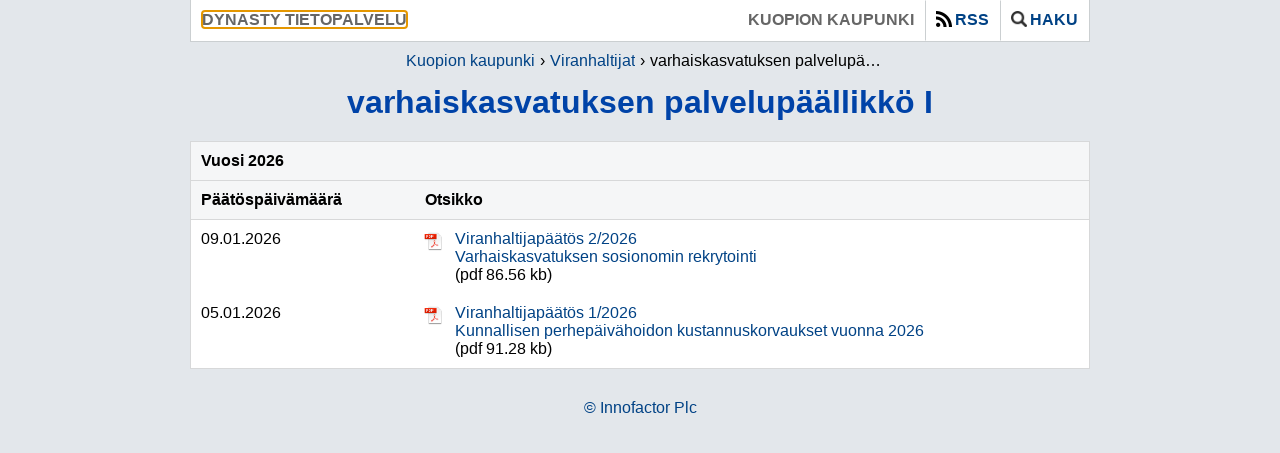

--- FILE ---
content_type: text/html; charset=iso-8859-1
request_url: https://kuopio.oncloudos.com/cgi/DREQUEST.PHP?page=official_decisions&id=VKPAPAI
body_size: 14945
content:
<!DOCTYPE html>
<html lang="fi">
<head>
    <meta http-equiv="X-UA-Compatible" content="IE=Edge" />
    <meta http-equiv="Content-Type" content="text/html;charset=ISO-8859-1">
    <meta http-equiv="pragma" content="no-cache">
    <meta http-equiv="cache-control" content="no-cache" />

    <title>varhaiskasvatuksen palvelup&auml;&auml;llikk&ouml; I | Dynasty tietopalvelu : Kuopion kaupunki</title>

    <link rel="icon" type="image/ico" href="../kuvat/DWEB.ICO" />
    <link rel="shortcut icon" type="image/x-icon" href="../kuvat/DWEB.ICO" />

    <link rel="stylesheet" type="text/css" href="../css/DWEB.CSS" />
    <!--CSS2-->
    <link rel="stylesheet" type="text/css" href="../css/jquery-ui-1.14.1.min.css" />

    <script language="javascript" src="../script/DWEB.JS"></script>
    <script language='javascript' src='../script/DPARENTUPD.JS'></script>
    <script language="javascript" src="../script/jquery-3.7.1.min.js"></script>
    <script language="javascript" src="../script/js.cookie-3.0.5.min.js"></script>
    <script language="javascript" src="../script/jquery-ui-1.14.1.min.js"></script>
    <script language="javascript" src="../script/jquery-ui-datepicker-fi.js"></script>
    <script language="javascript" src="../script/jquery-ui-datepicker-sv.js"></script>
    <!--PARENTUPD-->
    <script language=javascript>
	 gVersion='7.00.030';
	 gApplication='4';
	 gLevel='official_decisions';
	 gSearch='MySQLi';
	 gLang='FIN';
    </script>
    <script language=javascript>
	 var resources = {"openSearch":"Avaa haku","closeSearch":"Sulje haku","expandSearch":"Lis\u00e4\u00e4 hakuehtoja","collapseSearch":"Piilota hakuehtoja","openRss":"N\u00e4yt\u00e4 rss-linkit","closeRss":"Piilota rss-linkit"}
    </script>
</head>

<body onload="init()" onresize="resize()" class="decisions handler ISO-8859-1">
    <div class="content">
        <div class="header" style="display: flex;">
            <div style="display: flex; flex: 1;">
                <span class="header-application">
                    <span tabindex="0">Dynasty tietopalvelu</span>
                </span>
            </div>

            <div class="skiplink-container">
                <a href="#maincontent" class="skiplink" style="background-color: #ffffff;">
                    &nbsp;Siirry suoraan p&auml;&auml;sis&auml;lt&ouml;&ouml;n&nbsp;
                </a>
            </div>

            <div style="display: flex;">
                <span class="header-tenant">
                    <span tabindex="0">Kuopion kaupunki</span>
                </span>
                
                <span class="header-rss">
                    <a role="button" class="" href="#" onclick="openRSS();">
                        <img alt='' src="../kuvat/icon_rss.png" class="header-image" />RSS
                    </a>
                </span>
                
                <span class="header-search">
                    <a role="button" class="" href="#" onclick="openSearch();">
                        <img alt='' src="../kuvat/icon_search.png" class="header-image" />Haku
                    </a>
                </span>
            </div>
        </div>

        <div class="rss">
            <div class="rssClose">
                <a role="button" href="#" onclick="openRSS();"><img alt='' src="../kuvat/icon_close.png" /></a>
            </div>
            <h2>RSS-linkki</h2><a aria-label='RSS-linkki/Viranhaltijap&auml;&auml;t&ouml;kset' class='rssLink' href='https://kuopio.oncloudos.com:443/cgi/DREQUEST.PHP?page=rss/official_decisions&show=30' target='_blank'>https://kuopio.oncloudos.com:443/cgi/DREQUEST.PHP?page=rss/official_decisions&show=30</a>
        </div>

        <div class="search">
            <div class="searchClose">
                <a role="button" href="#" onclick="openSearch();"><img alt='' src="../kuvat/icon_close.png" /></a>
            </div>
            <h2>Hae p&auml;&auml;t&ouml;ksist&auml;</h2><form class='searchForm' method='get' action='../cgi/DREQUEST.PHP' accept-charset='utf-8'><input name='alo' type='hidden' value='1'><input name='page' type='hidden' value='official_search'><table class='tbl' cellSpacing='0'>

<tr class='trDat '>
<td   class='txtLeft tcDat thSrch' style='width:50%' colspan='1' ><label for='kas'>Viranhaltija</label></td>
<td   class='txtLeft tcDat thSrch' style='' colspan='1' ><label for='txt'>Hakusanat</label></td>
<tr class='trDat '>
<td   class='txtLeft tcDat ' style='' colspan='1' ><select name='kas' id='kas'><option value='' selected>Kaikki<option value='asemakaavap&auml;&auml;llikk&ouml;'>asemakaavap&auml;&auml;llikk&ouml;<option value='hankejohtaja'>hankejohtaja<option value='Hatsalan klassillisen koulun rehtori'>Hatsalan klassillisen koulun rehtori<option value='henkil&ouml;st&ouml;johtaja'>henkil&ouml;st&ouml;johtaja<option value='henkil&ouml;st&ouml;p&auml;&auml;llikk&ouml; II'>henkil&ouml;st&ouml;p&auml;&auml;llikk&ouml; II<option value='Jynk&auml;n koulun rehtori'>Jynk&auml;n koulun rehtori<option value='kansalaisopiston rehtori'>kansalaisopiston rehtori<option value='kansalaistoiminnan palveluiden p&auml;&auml;llikk&ouml;'>kansalaistoiminnan palveluiden p&auml;&auml;llikk&ouml;<option value='kasvatusjohtaja'>kasvatusjohtaja<option value='kaupungininsin&ouml;&ouml;ri'>kaupungininsin&ouml;&ouml;ri<option value='kaupunginjohtaja'>kaupunginjohtaja<option value='kaupunginmets&auml;nhoitaja'>kaupunginmets&auml;nhoitaja<option value='Kettulan koulun rehtori'>Kettulan koulun rehtori<option value='kiinteist&ouml;insin&ouml;&ouml;ri'>kiinteist&ouml;insin&ouml;&ouml;ri<option value='kirjastotoimenjohtaja'>kirjastotoimenjohtaja<option value='kunnossapitop&auml;&auml;llikk&ouml;'>kunnossapitop&auml;&auml;llikk&ouml;<option value='lakimies'>lakimies<option value='liikuntapaikkapalveluiden p&auml;&auml;llikk&ouml;'>liikuntapaikkapalveluiden p&auml;&auml;llikk&ouml;<option value='maank&auml;ytt&ouml;insin&ouml;&ouml;ri II'>maank&auml;ytt&ouml;insin&ouml;&ouml;ri II<option value='museokeskuksen p&auml;&auml;llikk&ouml;'>museokeskuksen p&auml;&auml;llikk&ouml;<option value='Neulam&auml;en koulun rehtori'>Neulam&auml;en koulun rehtori<option value='Nilsi&auml;n yhten&auml;iskoulun rehtori'>Nilsi&auml;n yhten&auml;iskoulun rehtori<option value='opetusp&auml;&auml;llikk&ouml;'>opetusp&auml;&auml;llikk&ouml;<option value='opetusp&auml;&auml;llikk&ouml; II'>opetusp&auml;&auml;llikk&ouml; II<option value='Puijonsarven koulun rehtori'>Puijonsarven koulun rehtori<option value='Py&ouml;r&ouml;n koulun virka-apulaisrehtori'>Py&ouml;r&ouml;n koulun virka-apulaisrehtori<option value='pys&auml;k&ouml;inninvalvoja'>pys&auml;k&ouml;inninvalvoja<option value='Rajalan koulun rehtori'>Rajalan koulun rehtori<option value='rakennuttajap&auml;&auml;llikk&ouml; ELV'>rakennuttajap&auml;&auml;llikk&ouml; ELV<option value='S&auml;rkiniemen koulun rehtori'>S&auml;rkiniemen koulun rehtori<option value='satamap&auml;&auml;llikk&ouml;'>satamap&auml;&auml;llikk&ouml;<option value='suunnittelup&auml;&auml;llikk&ouml;'>suunnittelup&auml;&auml;llikk&ouml;<option value='teatterinjohtaja'>teatterinjohtaja<option value='tietohallintojohtaja'>tietohallintojohtaja<option value='toimitilajohtaja'>toimitilajohtaja<option value='tonttip&auml;&auml;llikk&ouml;'>tonttip&auml;&auml;llikk&ouml;<option value='ty&ouml;llisyysaluejohtaja'>ty&ouml;llisyysaluejohtaja<option value='varhaiskasvatuksen palvelup&auml;&auml;llikk&ouml; I'>varhaiskasvatuksen palvelup&auml;&auml;llikk&ouml; I<option value='varhaiskasvatuksen palvelup&auml;&auml;llikk&ouml; II'>varhaiskasvatuksen palvelup&auml;&auml;llikk&ouml; II<option value='Vehmasm&auml;en koulun rehtori'>Vehmasm&auml;en koulun rehtori<option value='vesialueiden hoitaja'>vesialueiden hoitaja<option value='vs. elinkeinojohtaja'>vs. elinkeinojohtaja<option value='vs. sivistysjohtaja'>vs. sivistysjohtaja<option value='yll&auml;pitop&auml;&auml;llikk&ouml;'>yll&auml;pitop&auml;&auml;llikk&ouml;<option value='ymp&auml;rist&ouml;terveysp&auml;&auml;llikk&ouml;'>ymp&auml;rist&ouml;terveysp&auml;&auml;llikk&ouml;</select></td>
<td   class='txtLeft tcDat ' style='' colspan='1' ><input name='txt' id='txt' type='text' style='' maxlength='25'></td>
<tr class='trDat '>
<td   class='txtLeft tcDat ' style='' colspan='1' ></td>
<td   class='txtLeft tcDat ' style='' colspan='1' >
        <div role='radiogroup' class='radio-group'>
            
        <div class='radio-container'>
            <input checked name='koh' type='radio' value='1' 
                   class='radio-button' aria-label='Hae Otsikosta'>
            <div onclick='tglRadio(event, "koh", 1);' 
                 class='radio-label'>
                Otsikosta
            </div>
        </div>
    
        <div class='radio-container'>
            <input  name='koh' type='radio' value='2' 
                   class='radio-button' aria-label='Hae Tekstist&auml;'>
            <div onclick='tglRadio(event, "koh", 2);' 
                 class='radio-label'>
                Tekstist&auml;
            </div>
        </div>
    
        </div>
    </td>
<tr class='trDat advSearch'>
<td   class='txtLeft tcDat thSrch' style='' colspan='1' ><label for='pvm'>P&auml;&auml;t&ouml;sp&auml;iv&auml;m&auml;&auml;r&auml;</label></td>
<td   class='txtLeft tcDat thSrch' style='' colspan='1' ><label for='siv'>Rivej&auml; per sivu</label></td>
<tr class='trDat advSearch'>
<td   class='txtLeft tcDat ' style='' colspan='1' ><table class=tbl cellspacing=0> <td style='width:100%;padding:0 5px 0 0;'>  <input id=pvm name=pvm size=15 maxlength=10 type=text> </td> <td style='padding:0;'>  <a role='button' href='#' aria-label='Avaa kalenteri' onclick='showCal("pvm");'>   <img alt='' src='../kuvat/icon_cal.png'>  </a> </td></table></td>
<td   class='txtLeft tcDat ' style='' colspan='1' ><select name='siv' id='siv'><option value='20'>20 rivi&auml;<option value='50' selected>50 rivi&auml;<option value='100'>100 rivi&auml;</select></td>
<tr class='trDat advSearch'>
<td   class='txtLeft tcDat ' style='' colspan='1' >
        <div role='radiogroup' class='radio-group'>
            
        <div class='radio-container'>
            <input checked name='dir' type='radio' value='1' 
                   class='radio-button' aria-label='Hae Uudemmat'>
            <div onclick='tglRadio(event, "dir", 1);' 
                 class='radio-label'>
                Uudemmat
            </div>
        </div>
    
        <div class='radio-container'>
            <input  name='dir' type='radio' value='2' 
                   class='radio-button' aria-label='Hae Vanhemmat'>
            <div onclick='tglRadio(event, "dir", 2);' 
                 class='radio-label'>
                Vanhemmat
            </div>
        </div>
    
        </div>
    </td>
<td   class='txtLeft tcDat ' style='' colspan='1' >
        <div role='radiogroup' class='radio-group'>
            
        <div class='radio-container'>
            <input checked name='jar' type='radio' value='1' 
                   class='radio-button' aria-label='Hae P&auml;iv&auml;m&auml;&auml;r&auml;n mukaan'>
            <div onclick='tglRadio(event, "jar", 1);' 
                 class='radio-label'>
                P&auml;iv&auml;m&auml;&auml;r&auml;n mukaan
            </div>
        </div>
    
        <div class='radio-container'>
            <input  name='jar' type='radio' value='2' 
                   class='radio-button' aria-label='Hae Otsikon mukaan'>
            <div onclick='tglRadio(event, "jar", 2);' 
                 class='radio-label'>
                Otsikon mukaan
            </div>
        </div>
    
        </div>
    </td>
</table>
<table class='tbl' cellSpacing='0'>

<tr class='trDat '>
<td   class='txtLeft tcDat ' style='' colspan='1' ><input type='button' class='btn advBtn' onclick='openAdvSearch();' value='+'></td>
<td   class='txtLeft tcDat txtRight' style='' colspan='1' ><input type='reset' class='btn' onclick='' value='Tyhjenn&auml;'>&nbsp;<input type='submit' class='btn' onclick='' value='Hae'></td>
</table>
</form>
        </div>

        <nav class="breadcrumb" aria-label="breadcrumbs">
            <ul class="breadcrumb-items">
                <li class='breadcrumb-item'><a href='https://www.kuopio.fi/'>Kuopion kaupunki</a></li><li class='breadcrumb-item'><a   href='../cgi/DREQUEST.PHP?page=official_handlers&id='>Viranhaltijat</a></li><li class='breadcrumb-item'tabindex="0" aria-current='page'>varhaiskasvatuksen palvelup&auml;&auml;llikk&ouml; I</li>
            </ul>
        </nav>

        <h1 tabindex="0" id="maincontent" class="h1title">
            varhaiskasvatuksen palvelup&auml;&auml;llikk&ouml; I
            <!--READSPEAKER-->
        </h1>

        <div class="data" style="min-height:50px;">
            <!--DATABEGIN-->
            
<!--PAGEMETA:VKPAPAI|varhaiskasvatuksen palvelup&auml;&auml;llikk&ouml; I||||||-->
<!--CLIENTMETA:DYNASTY/10.5.0.250820-K/09.01.2026/12:39:39-->
<div class='data-part handler-year' >
<table class='data-part-table' cellSpacing='0'>
<caption class='data-part-table-caption'>Vuosi&nbsp;2026</caption>
<colgroup><col width='25%' /><col width='auto' /></colgroup>
<tr class='trHea '>
<th  scope='col' class='txtLeft tcHea ' style='' colspan='1' >P&auml;&auml;t&ouml;sp&auml;iv&auml;m&auml;&auml;r&auml;</th>
<th  scope='col' class='txtLeft tcHea ' style='' colspan='1' >Otsikko</th>
<!--TIETUE:2026191765-->
<!--2026-01-09-->
<!--2026191765.PDF-->
<!--Varhaiskasvatuksen sosionomin rekrytointi-->
<!--2/2026-->
<tr class='trDat '>
<td tabindex='0'  class='txtLeft tcDat ' style='' colspan='1' >09.01.2026</td>
<td   class='txtLeft tcDat filetitle pdf' style='' colspan='1' ><a class='' target='_blank' href='../vhp/2026191765.PDF' aria-label='Viranhaltijap&auml;&auml;t&ouml;s 2/2026 Varhaiskasvatuksen sosionomin rekrytointi pdf 86.56 kb - Avautuu uuteen ikkunaan' ><span class='prefix'>Viranhaltijap&auml;&auml;t&ouml;s 2/2026</span>Varhaiskasvatuksen sosionomin rekrytointi</a><br/>
<span class='filesize'>(pdf 86.56 kb)</span>
</td>
<!--TIETUE-->
<!--TIETUE:2026190913-->
<!--2026-01-05-->
<!--2026190913.PDF-->
<!--Kunnallisen perhep&auml;iv&auml;hoidon kustannuskorvaukset vuonna 2026-->
<!--1/2026-->
<tr class='trDat '>
<td tabindex='0'  class='txtLeft tcDat ' style='' colspan='1' >05.01.2026</td>
<td   class='txtLeft tcDat filetitle pdf' style='' colspan='1' ><a class='' target='_blank' href='../vhp/2026190913.PDF' aria-label='Viranhaltijap&auml;&auml;t&ouml;s 1/2026 Kunnallisen perhep&auml;iv&auml;hoidon kustannuskorvaukset vuonna 2026 pdf 91.28 kb - Avautuu uuteen ikkunaan' ><span class='prefix'>Viranhaltijap&auml;&auml;t&ouml;s 1/2026</span>Kunnallisen perhep&auml;iv&auml;hoidon kustannuskorvaukset vuonna 2026</a><br/>
<span class='filesize'>(pdf 91.28 kb)</span>
</td>
<!--TIETUE-->
</table>
</div>

            <!--DATAEND-->
        </div>

        <div class="footer">
            <A CLASS='co' ID='co' HREF='javascript:co()'>&copy;</A>
        </div>
    </div>
</body>
</html>


--- FILE ---
content_type: application/javascript
request_url: https://kuopio.oncloudos.com/script/DPARENTUPD.JS
body_size: 424
content:
function updateParent(strIType, strP1, strP2, strP3, strP4, strP5, strP6, strP7) {
    //console.log("Parametrit: " + strIType + " / " + strP1 + " / " + strP2 + " / " + strP3 + " / " + strP4 + " / " + strP5 + " / " + strP6 + " / " + strP7)
    try {
        parent.updateParent(strIType, strP1, strP2, strP3, strP4, strP5, strP6, strP7);
    }
    catch (e) { alert("Virhe 'updateParent()' -kutsussa: " + e.description); }
}

--- FILE ---
content_type: application/javascript
request_url: https://kuopio.oncloudos.com/script/jquery-ui-datepicker-fi.js
body_size: 1426
content:
/* Finnish initialisation for the jQuery UI date picker plugin. */
/* Written by Harri KilpiÃ¶ (harrikilpio@gmail.com). */
(function (factory) {
    if (typeof define === "function" && define.amd) {

        // AMD. Register as an anonymous module.
        define(["../widgets/datepicker"], factory);
    } else {

        // Browser globals
        factory(jQuery.datepicker);
    }
}(function (datepicker) {

    datepicker.regional.fi = {
        closeText: "Sulje",
        prevText: "&#xAB;Edellinen",
        nextText: "Seuraava&#xBB;",
        currentText: "T&auml;n&auml;&auml;n",
        monthNames: ["Tammikuu", "Helmikuu", "Maaliskuu", "Huhtikuu", "Toukokuu", "Kes&auml;kuu",
            "Hein&auml;kuu", "Elokuu", "Syyskuu", "Lokakuu", "Marraskuu", "Joulukuu"],
        monthNamesShort: ["Tammi", "Helmi", "Maalis", "Huhti", "Touko", "Kes&auml;",
            "Hein&auml;", "Elo", "Syys", "Loka", "Marras", "Joulu"],
        dayNamesShort: ["Su", "Ma", "Ti", "Ke", "To", "Pe", "La"],
        dayNames: ["Sunnuntai", "Maanantai", "Tiistai", "Keskiviikko", "Torstai", "Perjantai", "Lauantai"],
        dayNamesMin: ["Su", "Ma", "Ti", "Ke", "To", "Pe", "La"],
        weekHeader: "Vk",
        dateFormat: "d.m.yy",
        firstDay: 1,
        isRTL: false,
        showMonthAfterYear: false,
        yearSuffix: ""
    };
    datepicker.setDefaults(datepicker.regional.fi);

    return datepicker.regional.fi;

}));


--- FILE ---
content_type: application/javascript
request_url: https://kuopio.oncloudos.com/script/jquery-ui-datepicker-sv.js
body_size: 1247
content:
/* Swedish initialisation for the jQuery UI date picker plugin. */
/* Written by Anders Ekdahl ( anders@nomadiz.se). */
( function( factory ) {
	if ( typeof define === "function" && define.amd ) {

		// AMD. Register as an anonymous module.
		define( [ "../widgets/datepicker" ], factory );
	} else {

		// Browser globals
		factory( jQuery.datepicker );
	}
}( function( datepicker ) {

datepicker.regional.sv = {
    closeText: "St&auml;ng",
    prevText: "&#xAB;F&ouml;rra",
    nextText: "N&auml;sta&#xBB;",
	currentText: "Idag",
	monthNames: [ "januari","februari","mars","april","maj","juni",
	"juli","augusti","september","oktober","november","december" ],
	monthNamesShort: [ "jan.","feb.","mars","apr.","maj","juni",
	"juli","aug.","sep.","okt.","nov.","dec." ],
    dayNamesShort: ["s&ouml;n", "m&aring;n", "tis", "ons", "tor", "fre","l&ouml;r" ],
    dayNames: ["s&ouml;ndag", "m&aring;ndag", "tisdag", "onsdag", "torsdag", "fredag","l&ouml;rdag" ],
    dayNamesMin: ["s&ouml;", "m&aring;", "ti", "on", "to", "fr","l&ouml;" ],
	weekHeader: "Ve",
	dateFormat: "yy-mm-dd",
	firstDay: 1,
	isRTL: false,
	showMonthAfterYear: false,
	yearSuffix: "" };
datepicker.setDefaults( datepicker.regional.sv );

return datepicker.regional.sv;

} ) );
